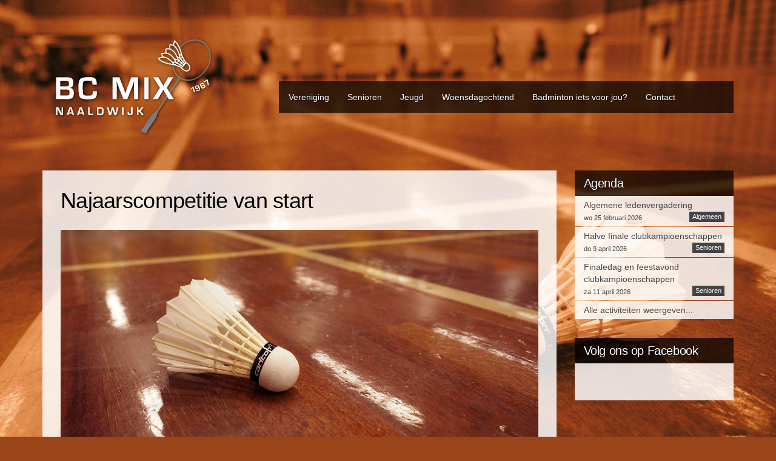

--- FILE ---
content_type: text/html; charset=UTF-8
request_url: https://bcmix.nl/nieuws/najaarscompetitie-2016-2017-van-start
body_size: 8135
content:
<!DOCTYPE html>
<html  lang="nl" dir="ltr" prefix="og: https://ogp.me/ns#">
  <head>
    <meta charset="utf-8" />
<script async src="https://www.googletagmanager.com/gtag/js?id=UA-83946561-1"></script>
<script>window.dataLayer = window.dataLayer || [];function gtag(){dataLayer.push(arguments)};gtag("js", new Date());gtag("set", "developer_id.dMDhkMT", true);gtag("config", "UA-83946561-1", {"groups":"default","anonymize_ip":true,"page_placeholder":"PLACEHOLDER_page_path","allow_ad_personalization_signals":false});</script>
<meta name="description" content="Komende week start voor de meeste teams de najaarscompetitie en zullen veertien teams van BC Mix gaan strijden om een mooie plaats in het eindklassement. Afgelopen donderdag is team 9 de competitie gestart met een 5-3 overwinning. Dat er maar veel overwinningen mogen volgen bij alle teams." />
<meta property="og:site_name" content="BC Mix Naaldwijk" />
<meta property="og:type" content="article" />
<meta property="og:url" content="https://bcmix.nl/nieuws/najaarscompetitie-2016-2017-van-start" />
<meta property="og:title" content="Najaarscompetitie van start" />
<meta property="og:description" content="Komende week start voor de meeste teams de najaarscompetitie en zullen veertien teams van BC Mix gaan strijden om een mooie plaats in het eindklassement. Afgelopen donderdag is team 9 de competitie gestart met een 5-3 overwinning. Dat er maar veel overwinningen mogen volgen bij alle teams." />
<meta property="og:image" content="https://bcmix.nl/sites/default/files/styles/facebook_preview/public/algemeen%20veren%20shuttle%20links.jpg?itok=t_ZjzEhn" />
<meta property="og:image:width" content="1200" />
<meta property="og:image:height" content="630" />
<meta property="article:published_time" content="2016-08-22T15:52:04+02:00" />
<meta property="article:modified_time" content="2016-10-04T16:33:37+02:00" />
<meta property="fb:app_id" content="239501193117015" />
<meta name="twitter:card" content="summary_large_image" />
<meta name="twitter:title" content="Najaarscompetitie van start" />
<meta name="twitter:description" content="Komende week start voor de meeste teams de najaarscompetitie en zullen veertien teams van BC Mix gaan strijden om een mooie plaats in het eindklassement. Afgelopen donderdag is team 9 de competitie gestart met een 5-3 overwinning. Dat er maar veel overwinningen mogen volgen bij alle teams." />
<meta name="twitter:site" content="@bcmixnaaldwijk" />
<meta name="Generator" content="Drupal 10 (https://www.drupal.org)" />
<meta name="MobileOptimized" content="width" />
<meta name="HandheldFriendly" content="true" />
<meta name="viewport" content="width=device-width, initial-scale=1.0" />
<script type="application/ld+json">{
    "@context": "https://schema.org",
    "@graph": [
        {
            "@type": "NewsArticle",
            "name": "Najaarscompetitie van start",
            "headline": "Najaarscompetitie van start",
            "image": {
                "@type": "ImageObject",
                "representativeOfPage": "True",
                "url": "https://bcmix.nl/sites/default/files/algemeen%20veren%20shuttle%20links.jpg",
                "width": "1500",
                "height": "820"
            },
            "datePublished": "2016-08-22T15:52:04+0200",
            "dateModified": "2016-10-04T16:33:37+0200",
            "isAccessibleForFree": "True",
            "author": {
                "@type": "Organization",
                "name": "BC Mix Naaldwijk",
                "url": "https://bcmix.nl",
                "sameAs": [
                    "https://www.facebook.com/BCMixNaaldwijk/",
                    "https://twitter.com/BCMixNaaldwijk"
                ],
                "logo": {
                    "@type": "ImageObject",
                    "url": "https://bcmix.nl/sites/default/files/bcmix-logo-schema.png",
                    "width": "600",
                    "height": "365"
                }
            },
            "publisher": {
                "@type": "Organization",
                "name": "BC Mix Naaldwijk",
                "url": "https://bcmix.nl",
                "sameAs": [
                    "https://www.facebook.com/BCMixNaaldwijk/",
                    "https://twitter.com/BCMixNaaldwijk"
                ],
                "logo": {
                    "@type": "ImageObject",
                    "url": "https://bcmix.nl/sites/default/files/bcmix-logo-schema.png",
                    "width": "600",
                    "height": "365"
                }
            },
            "mainEntityOfPage": "https://bcmix.nl/nieuws/najaarscompetitie-2016-2017-van-start"
        },
        {
            "@type": "WebSite",
            "name": "BC Mix Naaldwijk",
            "url": "https://bcmix.nl",
            "publisher": {
                "@type": "Organization",
                "name": "BC Mix Naaldwijk",
                "url": "https://bcmix.nl",
                "sameAs": [
                    "https://www.facebook.com/BCMixNaaldwijk/",
                    "https://twitter.com/BCMixNaaldwijk"
                ],
                "logo": {
                    "@type": "ImageObject",
                    "url": "https://bcmix.nl/sites/default/files/bcmix-logo-schema.png",
                    "width": "600",
                    "height": "365"
                }
            }
        }
    ]
}</script>
<link rel="icon" href="/themes/custom/bcmix/favicon.ico" type="image/vnd.microsoft.icon" />
<link rel="canonical" href="https://bcmix.nl/nieuws/najaarscompetitie-2016-2017-van-start" />
<link rel="shortlink" href="https://bcmix.nl/node/83" />

    <title>Najaarscompetitie van start | BC Mix Naaldwijk</title>
    <meta name="theme-color" content="#000000">
    <link rel="manifest" href="/themes/bcmix/manifest.webmanifest" />
    <link rel="apple-touch-icon" href="/themes/bcmix/images/favicon-60.png" />
    <link rel="apple-touch-icon" sizes="76x76" href="/themes/bcmix/images/favicon-76.png" />
    <link rel="apple-touch-icon" sizes="120x120" href="/themes/bcmix/images/favicon-120.png" />
    <link rel="apple-touch-icon" sizes="152x152" href="/themes/bcmix/images/favicon-152.png" />
    <link rel="apple-touch-icon" sizes="180x180" href="/themes/bcmix/images/favicon-180.png" />
    <link rel="apple-touch-icon" sizes="256x256" href="/themes/bcmix/images/favicon-256.png" />
    <link rel="apple-touch-icon" sizes="512x512" href="/themes/bcmix/images/favicon-512.png" />
    <link rel="apple-touch-icon" sizes="1024x1024" href="/themes/bcmix/images/favicon-1024.png" />
    <meta name="msapplication-TileColor" content="#ffffff" />
    <meta name="msapplication-square70x70logo" content="/themes/bcmix/images/favicon-180.png" />
    <meta name="msapplication-square150x150logo" content="/themes/bcmix/images/favicon-180.png" />
    <link rel="stylesheet" media="all" href="/core/modules/system/css/components/align.module.css?t5u3wm" />
<link rel="stylesheet" media="all" href="/core/modules/system/css/components/fieldgroup.module.css?t5u3wm" />
<link rel="stylesheet" media="all" href="/core/modules/system/css/components/container-inline.module.css?t5u3wm" />
<link rel="stylesheet" media="all" href="/core/modules/system/css/components/clearfix.module.css?t5u3wm" />
<link rel="stylesheet" media="all" href="/core/modules/system/css/components/details.module.css?t5u3wm" />
<link rel="stylesheet" media="all" href="/core/modules/system/css/components/hidden.module.css?t5u3wm" />
<link rel="stylesheet" media="all" href="/core/modules/system/css/components/item-list.module.css?t5u3wm" />
<link rel="stylesheet" media="all" href="/core/modules/system/css/components/js.module.css?t5u3wm" />
<link rel="stylesheet" media="all" href="/core/modules/system/css/components/nowrap.module.css?t5u3wm" />
<link rel="stylesheet" media="all" href="/core/modules/system/css/components/position-container.module.css?t5u3wm" />
<link rel="stylesheet" media="all" href="/core/modules/system/css/components/reset-appearance.module.css?t5u3wm" />
<link rel="stylesheet" media="all" href="/core/modules/system/css/components/resize.module.css?t5u3wm" />
<link rel="stylesheet" media="all" href="/core/modules/system/css/components/system-status-counter.css?t5u3wm" />
<link rel="stylesheet" media="all" href="/core/modules/system/css/components/system-status-report-counters.css?t5u3wm" />
<link rel="stylesheet" media="all" href="/core/modules/system/css/components/system-status-report-general-info.css?t5u3wm" />
<link rel="stylesheet" media="all" href="/core/modules/system/css/components/tablesort.module.css?t5u3wm" />
<link rel="stylesheet" media="all" href="/core/modules/views/css/views.module.css?t5u3wm" />
<link rel="stylesheet" media="all" href="/modules/contrib/webform/modules/webform_bootstrap/css/webform_bootstrap.css?t5u3wm" />
<link rel="stylesheet" media="all" href="/themes/custom/bcmix/css/style.css?t5u3wm" />

    
  </head>
  <body class="path-node page-node-type-article has-glyphicons">
    <a href="#main-content" class="visually-hidden focusable skip-link">
      Overslaan en naar de inhoud gaan
    </a>
    
      <div class="dialog-off-canvas-main-canvas" data-off-canvas-main-canvas>
          <header class="container" role="banner">
      <div class="row">
        <div class="col-md-9 col-md-push-3 col-lg-8 col-lg-push-4">
          <div  class="navbar navbar-inverse hidden-sm hidden-md hidden-lg" id="navbar-mobile">
            <div class="navbar-header">
                                            <button type="button" class="navbar-toggle" data-toggle="collapse" data-target=".navbar-collapse">
                  <span class="sr-only">Navigatie wisselen</span>
                  <span class="icon-bar"></span>
                  <span class="icon-bar"></span>
                  <span class="icon-bar"></span>
                </button>
                          </div>

                                      <div class="navbar-collapse collapse">
                  <div class="region region-navigation-collapsible">
    <nav role="navigation" aria-labelledby="block-bcmix-main-menu-mobile-menu" id="block-bcmix-main-menu-mobile" class="settings-tray-editable" data-drupal-settingstray="editable">
            
  <h2 class="visually-hidden" id="block-bcmix-main-menu-mobile-menu">Hoofdnavigatie (mobiel)</h2>
  

        
              <ul class="menu nav navbar-nav">
                            <li class="expanded dropdown">
        <a href="/vereniging" class="dropdown-toggle" data-toggle="dropdown">Vereniging <span class="caret"></span></a>
                                  <ul class="menu dropdown-menu">
                            <li>
        <a href="/vereniging" data-drupal-link-system-path="node/5">Vereniging</a>
                  </li>
                        <li>
        <a href="/lid-worden" data-drupal-link-system-path="node/11">Lid worden</a>
                  </li>
                        <li>
        <a href="/tarieven" data-drupal-link-system-path="node/12">Tarieven</a>
                  </li>
                        <li>
        <a href="/bestuur" data-drupal-link-system-path="node/10">Bestuur</a>
                  </li>
                        <li>
        <a href="/commissies" data-drupal-link-system-path="node/15">Commissies</a>
                  </li>
                        <li>
        <a href="/ledenadministratie" data-drupal-link-system-path="node/53">Ledenadministratie</a>
                  </li>
                        <li>
        <a href="/nieuwsbrief" data-drupal-link-system-path="node/127">Nieuwsbrief</a>
                  </li>
                        <li>
        <a href="/clubkleding" data-drupal-link-system-path="node/13">Clubkleding</a>
                  </li>
                        <li>
        <a href="/bespanservice" data-drupal-link-system-path="node/14">Bespanservice</a>
                  </li>
                        <li>
        <a href="/club-van-50" data-drupal-link-system-path="node/214">Club van 50</a>
                  </li>
                        <li>
        <a href="/node/625" data-drupal-link-system-path="node/625">Wijzigen of opzeggen lidmaatschap</a>
                  </li>
        </ul>
  
            </li>
                        <li class="expanded dropdown">
        <a href="/senioren" class="dropdown-toggle" data-toggle="dropdown">Senioren <span class="caret"></span></a>
                                  <ul class="menu dropdown-menu">
                            <li>
        <a href="/senioren" data-drupal-link-system-path="node/2">Senioren</a>
                  </li>
                        <li>
        <a href="/senioren/competitietraining" data-drupal-link-system-path="node/6">Competitietraining</a>
                  </li>
                        <li>
        <a href="/senioren/recreantentraining" data-drupal-link-system-path="node/69">Recreantentraining</a>
                  </li>
                        <li>
        <a href="/senioren/najaarscompetitie" data-drupal-link-system-path="node/30">Najaarscompetitie</a>
                  </li>
                        <li>
        <a href="/senioren/voorjaarscompetitie" data-drupal-link-system-path="node/29">Voorjaarscompetitie</a>
                  </li>
                        <li>
        <a href="/senioren/clubkampioenschappen" data-drupal-link-system-path="node/51">Clubkampioenschappen</a>
                  </li>
        </ul>
  
            </li>
                        <li class="expanded dropdown">
        <a href="/jeugd" class="dropdown-toggle" data-toggle="dropdown">Jeugd <span class="caret"></span></a>
                                  <ul class="menu dropdown-menu">
                            <li>
        <a href="/jeugd" data-drupal-link-system-path="node/3">Jeugd</a>
                  </li>
                        <li>
        <a href="/jeugd/training" data-drupal-link-system-path="node/72">Training</a>
                  </li>
                        <li>
        <a href="/jeugd/najaarscompetitie" data-drupal-link-system-path="node/498">Najaarscompetitie</a>
                  </li>
                        <li>
        <a href="/jeugd/voorjaarscompetitie" data-drupal-link-system-path="node/70">Voorjaarscompetitie</a>
                  </li>
                        <li>
        <a href="/jeugd/clubkampioenschappen" data-drupal-link-system-path="node/73">Clubkampioenschappen</a>
                  </li>
                        <li>
        <a href="/jeugd/open-kampioenschappen" data-drupal-link-system-path="node/74">Regio Jeugd Circuit Toernooien</a>
                  </li>
                        <li>
        <a href="/jeugd/kamp" data-drupal-link-system-path="node/71">Kamp</a>
                  </li>
        </ul>
  
            </li>
                        <li>
        <a href="/overdag" data-drupal-link-system-path="node/28">Woensdagochtend</a>
                  </li>
                        <li class="expanded dropdown">
        <a href="/badminton-iets-voor-jou" class="dropdown-toggle" data-toggle="dropdown">Badminton iets voor jou? <span class="caret"></span></a>
                                  <ul class="menu dropdown-menu">
                            <li>
        <a href="/badminton-iets-voor-jou" data-drupal-link-system-path="node/4">Badminton iets voor jou?</a>
                  </li>
                        <li>
        <a href="/lid-worden" data-drupal-link-system-path="node/11">Lid worden</a>
                  </li>
                        <li>
        <a href="/tarieven" data-drupal-link-system-path="node/12">Tarieven</a>
                  </li>
        </ul>
  
            </li>
                        <li>
        <a href="/contact" data-drupal-link-system-path="contact">Contact</a>
                  </li>
        </ul>
  


  </nav>

  </div>

              </div>
                      </div>

          <div  class="navbar navbar-inverse hidden-xs" id="navbar">
            <div class="navbar-header">
                <div class="region region-navigation">
      <div class="block">
    <nav role="navigation" aria-labelledby="block-bcmix-main-menu-menu" id="block-bcmix-main-menu" class="settings-tray-editable" data-drupal-settingstray="editable">
              
              <ul class="menu nav navbar-nav">
                            <li>
        <a href="/vereniging" data-drupal-link-system-path="node/5">Vereniging</a>
                  </li>
                        <li>
        <a href="/senioren" data-drupal-link-system-path="node/2">Senioren</a>
                  </li>
                        <li>
        <a href="/jeugd" data-drupal-link-system-path="node/3">Jeugd</a>
                  </li>
                        <li>
        <a href="/overdag" data-drupal-link-system-path="node/28">Woensdagochtend</a>
                  </li>
                        <li>
        <a href="/badminton-iets-voor-jou" data-drupal-link-system-path="node/4">Badminton iets voor jou?</a>
                  </li>
                        <li>
        <a href="/contact" data-drupal-link-system-path="contact">Contact</a>
                  </li>
        </ul>
  


          </nav>
  </div>

  </div>

            </div>
          </div>
        </div>
        <div class="col-md-3 col-md-pull-9 col-lg-4 col-lg-pull-8">
            <div class="region region-branding">
    <div class="block">
  <div class="block-content">
          <a class="logo navbar-btn pull-left" href="/" title="Home" rel="home">
      <img src="/themes/custom/bcmix/logo.svg" alt="Home" />
    </a>
    </div>
</div>

  </div>

        </div>
      </div>
    </header>
  
  <div role="main" class="main-container container js-quickedit-main-content">
    <div class="row">

                              <div class="col-sm-12" role="heading">
              <div class="region region-header">
    <div data-drupal-messages-fallback class="hidden"></div>

  </div>

          </div>
              
                  <section class="col-md-9">

                
                
                
                                      
                  
                          <a id="main-content"></a>
            <div class="region region-content">
      <div class="block block__page-title">
    <div class="block-content">
                <h1 class="page-header">
<span>Najaarscompetitie van start</span>
</h1>

          </div>
  </div>
  <div class="block block__system-main">
    <div class="block-content">
              <article class="article is-promoted full clearfix">

  
    

  <div class="image-wrapper">
    
            <div class="field field--name-field-image field--type-image field--label-hidden field--item">  <img loading="lazy" src="/sites/default/files/styles/nieuwsbericht_header/public/algemeen%20veren%20shuttle%20links.jpg?itok=FAQpfDRD" width="1500" height="700" alt="Veren shuttle" class="img-responsive" />


</div>
      
  </div>

  <footer>
    
            <div class="field field--name-field-afdeling field--type-entity-reference field--label-hidden field--item">Senioren</div>
      
          <span class="date-published">
        
<span><time datetime="2016-08-22T15:52:04+02:00" title="maandag 22 augustus 2016 - 15:52">ma 22 augustus 2016 - 15:52</time>
</span>

        
      </span>
      </footer>

  <div class="content">
    
            <div class="field field--name-body field--type-text-with-summary field--label-hidden field--item"><p>Komende week start voor de meeste teams de najaarscompetitie en zullen veertien&nbsp;teams van BC Mix gaan strijden om een mooie plaats in het eindklassement.&nbsp;Afgelopen donderdag is team 9 de competitie gestart met een 5-3 overwinning. Dat er maar veel overwinningen mogen volgen bij alle teams. Nu wat praktische informatie voor de competitiespelers:</p>

<ul>
	<li>Op maandag 12 september a.s. zullen de competitiemappen tijdens de training worden uitgedeeld.</li>
	<li>Voor de veren-shuttlesspelers heeft Hans afgelopen maandag de wedstrijdshuttles uitgedeeld. Heeft jouw team nog geen veren shuttles? Meld het dan even bij de TC.</li>
	<li>De teams die met nylon shuttles spelen krijgen de komende week van Miranda Duijndam hun kokers uitgedeeld.</li>
	<li>De competitiewedstrijden worden gespeeld in een zwarte broek of rok en het shirt van onze sponsor <a href="http://www.ggg-gruenewald.com/index.php/nl/" target="_blank"><strong>GGG Gruenewald</strong></a>. Heb je nog geen shirt besteld of ontvangen, meld je dan bij Miranda Duijndam.</li>
	<li>Tijdens de eerste thuiswedstrijden (donderdag 15 en zaterdag 17 september) zullen door Anneke Leerdam de teamfoto’s worden gemaakt. Ook als je team niet compleet is, je een rood hoofd hebt van je wedstrijd of je last hebt van je teen… het fotomoment gaat door.</li>
	<li>De uitslagen van de thuiswedstrijden dienen de zondag van de speelweek uiterlijk om 20.00 uur te zijn ingevuld op <a href="http://badmintonnederland.toernooi.nl/" target="_blank"><strong>badmintonnederland.toernooi.nl</strong></a></li>
	<li>Wordt de uitslag te laat ingevuld, ontvangt BC Mix een boete van de bond, deze boete zal worden doorberekend aan het veroorzakende team.</li>
	<li>Let er op dat bij een verplaatsing uiterlijk 10 dagen voor de oorspronkelijke wedstrijddatum, dan wel nieuwe wedstrijddatum bij een vervroeging, de toestemming van de tegenstander en de bond moet zijn ontvangen.</li>
</ul>
</div>
      
  </div>

</article>

          </div>
  </div>

  </div>

              </section>

                              <aside class="col-md-3" role="complementary">
              <div class="region region-sidebar">
    <section class="views-element-container settings-tray-editable block clearfix" id="block-views-block-agenda-block-algemeen" data-drupal-settingstray="editable">
  
      <h2 class="block-title">Agenda</h2>
    

  <div class="block-content">
          <div class="form-group"><div class="view view-agenda view-id-agenda view-display-id-block_algemeen js-view-dom-id-45c27ca11179cbf8457a97c746fe61a2c8b30973d5de36ce35c4c8a2dddd7edf">
  
    
      
      <div class="view-content">
      <div class="item-list">
  
  <ul>

          <li><a href="/agenda/2026/algemene-ledenvergadering"  class="evenement is-promoted teaser clearfix bcmix-agenda-item" rel="bookmark">
      <span class="bcmix-agenda-item-title">
<span>Algemene ledenvergadering</span>
</span>
    
            <div class="field field--name-field-afdeling field--type-entity-reference field--label-hidden field--item">Algemeen</div>
      
            <div class="field field--name-field-startdatum field--type-datetime field--label-hidden field--item"><time datetime="2026-02-25T18:30:00Z">wo 25 februari 2026</time>
</div>
      
  </a>
</li>
          <li><a href="/agenda/2026/halve-finale-clubkampioenschappen"  class="evenement is-promoted teaser clearfix bcmix-agenda-item" rel="bookmark">
      <span class="bcmix-agenda-item-title">
<span>Halve finale clubkampioenschappen</span>
</span>
    
            <div class="field field--name-field-afdeling field--type-entity-reference field--label-hidden field--item">Senioren</div>
      
            <div class="field field--name-field-startdatum field--type-datetime field--label-hidden field--item"><time datetime="2026-04-09T17:15:00Z">do 9 april 2026</time>
</div>
      
  </a>
</li>
          <li><a href="/agenda/2026/finaledag-en-feestavond-clubkampioenschappen"  class="evenement is-promoted teaser clearfix bcmix-agenda-item" rel="bookmark">
      <span class="bcmix-agenda-item-title">
<span>Finaledag en feestavond clubkampioenschappen</span>
</span>
    
            <div class="field field--name-field-afdeling field--type-entity-reference field--label-hidden field--item">Senioren</div>
      
            <div class="field field--name-field-startdatum field--type-datetime field--label-hidden field--item"><time datetime="2026-04-11T14:00:00Z">za 11 april 2026</time>
</div>
      
  </a>
</li>
    
  </ul>

</div>

    </div>
  
          <div class="more-link form-group"><a href="/agenda">Alle activiteiten weergeven...</a></div>

      </div>
</div>

      </div>
</section>

<section id="block-facebook-page" class="settings-tray-editable block clearfix" data-drupal-settingstray="editable">
  
      <h2 class="block-title">Volg ons op Facebook</h2>
    

  <div class="block-content">
          
            <div class="field field--name-body field--type-text-with-summary field--label-hidden field--item"><div id="fb-root">&nbsp;</div>
<script>(function(d, s, id) {
  var js, fjs = d.getElementsByTagName(s)[0];
  if (d.getElementById(id)) return;
  js = d.createElement(s); js.id = id;
  js.src = "//connect.facebook.net/nl_NL/sdk.js#xfbml=1&version=v2.7&appId=241734502542233";
  fjs.parentNode.insertBefore(js, fjs);
}(document, 'script', 'facebook-jssdk'));</script>

<div class="fb-page" data-adapt-container-width="true" data-hide-cover="false" data-href="https://www.facebook.com/BCMixNaaldwijk/" data-show-facepile="true" data-small-header="true">
<blockquote cite="https://www.facebook.com/BCMixNaaldwijk/" class="fb-xfbml-parse-ignore"><a href="https://www.facebook.com/BCMixNaaldwijk/">BC Mix</a></blockquote>
</div>
</div>
      
      </div>
</section>


  </div>

          </aside>
                  </div>
  </div>

  <footer id="footer">
    <div class="container" role="contentinfo">
      <div class="row">
                              <div class="col-md-6 col-sm-4">
                <div class="region region-footer-contact">
    <section id="block-contactinformatie" class="settings-tray-editable block clearfix" data-drupal-settingstray="editable">
  
      <h2 class="block-title">BC Mix Naaldwijk</h2>
    

  <div class="block-content">
          
            <div class="field field--name-body field--type-text-with-summary field--label-hidden field--item"><div class="row">
<div class="col-md-6"><small>Sporthal</small>
<p><strong>Sporthal De Pijl</strong><br>
Bachlaan 1<br>
2671 TJ Naaldwijk</p>
</div>

<div class="col-md-6"><small>Postadres</small>

<p>Palesstraat 1<br>
2672&nbsp;JC&nbsp;Naaldwijk<br>
<a href="/contact">E-mail</a></p>
</div>
</div>
</div>
      
      </div>
</section>


  </div>

            </div>
                                                <div class="col-md-3 col-sm-4">
                <div class="region region-footer-menu1">
    <nav role="navigation" aria-labelledby="block-overdevereniging-menu" id="block-overdevereniging" class="settings-tray-editable" data-drupal-settingstray="editable">
      
  <h2 id="block-overdevereniging-menu">Over de vereniging</h2>
  

        
              <ul class="menu nav">
                            <li>
        <a href="/bestuur" data-drupal-link-system-path="node/10">Bestuur</a>
                  </li>
                        <li>
        <a href="/commissies" data-drupal-link-system-path="node/15">Commissies</a>
                  </li>
                        <li>
        <a href="/ledenadministratie" data-drupal-link-system-path="node/53">Ledenadministratie</a>
                  </li>
                        <li>
        <a href="/nieuwsbrief" data-drupal-link-system-path="node/127">Nieuwsbrief</a>
                  </li>
                        <li>
        <a href="/privacy" data-drupal-link-system-path="node/259">Privacy</a>
                  </li>
        </ul>
  


  </nav>

  </div>

            </div>
                                                <div class="col-md-3 col-sm-4">
                <div class="region region-footer-menu2">
    <nav role="navigation" aria-labelledby="block-lidmaatschap-menu" id="block-lidmaatschap" class="settings-tray-editable" data-drupal-settingstray="editable">
      
  <h2 id="block-lidmaatschap-menu">Lidmaatschap</h2>
  

        
              <ul class="menu nav">
                            <li>
        <a href="/lid-worden" data-drupal-link-system-path="node/11">Lid worden</a>
                  </li>
                        <li>
        <a href="/tarieven" data-drupal-link-system-path="node/12">Tarieven</a>
                  </li>
                        <li>
        <a href="/clubkleding" data-drupal-link-system-path="node/13">Clubkleding</a>
                  </li>
                        <li>
        <a href="/bespanservice" data-drupal-link-system-path="node/14">Bespanservice</a>
                  </li>
                        <li>
        <a href="/club-van-50" data-drupal-link-system-path="node/214">Club van 50</a>
                  </li>
        </ul>
  


  </nav>

  </div>

            </div>
                        </div>
    </div>
  </footer>

      <footer id="sponsors">
      <div class="container">
          <div class="region region-sponsors">
    <section class="views-element-container settings-tray-editable block clearfix" id="block-views-block-sponsors-block-sponsors" data-drupal-settingstray="editable">
  
    

  <div class="block-content">
          <div class="form-group"><div class="view view-sponsors view-id-sponsors view-display-id-block_sponsors js-view-dom-id-d0435af341402cc8fd502b9b01fa665d9b94a061a7b93f0ac3d240f3c4e4e203">
  
    
      
      <div class="view-content">
          <div class="views-row">  <a href="http://mosterdnaaldwijk.nl" target="_blank" title="Mosterd Naaldwijk">
    
            <div class="field field--name-field-logo field--type-image field--label-hidden field--item">  <img loading="lazy" src="/sites/default/files/styles/sponsor_logo/public/sponsors/mosterd-naaldwijk-167px.png?itok=X-Oprha4" width="196" height="118" alt="" class="img-responsive" />


</div>
      
  </a>
</div>
    <div class="views-row">  <a href="http://jrkoene.nl/" target="_blank" title="Koene Administraties">
    
            <div class="field field--name-field-logo field--type-image field--label-hidden field--item">  <img loading="lazy" src="/sites/default/files/styles/sponsor_logo/public/sponsor%20koene%20administraties.png?itok=pfRsHSmY" width="196" height="118" alt="" class="img-responsive" />


</div>
      
  </a>
</div>
    <div class="views-row">  <a href="https://worldstream.com" target="_blank" title="Worldstream">
    
            <div class="field field--name-field-logo field--type-image field--label-hidden field--item">  <img loading="lazy" src="/sites/default/files/styles/sponsor_logo/public/sponsors/worldstream.png?itok=Vl8vV1NQ" width="196" height="118" alt="" class="img-responsive" />


</div>
      
  </a>
</div>
    <div class="views-row">  <a href="http://janvanderzalm.nl/" target="_blank" title="Jan van der Zalm auto-elektronica">
    
            <div class="field field--name-field-logo field--type-image field--label-hidden field--item">  <img loading="lazy" src="/sites/default/files/styles/sponsor_logo/public/sponsors/vanderzalm.png?itok=0qT3vgOA" width="196" height="118" alt="" class="img-responsive" />


</div>
      
  </a>
</div>
    <div class="views-row">  
            <div class="field field--name-field-logo field--type-image field--label-hidden field--item">  <img loading="lazy" src="/sites/default/files/styles/sponsor_logo/public/sponsors/martin-smit-167px.gif?itok=GFzG_NkG" width="196" height="118" alt="" class="img-responsive" />


</div>
      
</div>
    <div class="views-row">  <a href="http://wmsproductions.nl/" target="_blank" title="De Westlanddrukker">
    
            <div class="field field--name-field-logo field--type-image field--label-hidden field--item">  <img loading="lazy" src="/sites/default/files/styles/sponsor_logo/public/sponsors/westlanddrukker.png?itok=b5arwWzh" width="196" height="118" alt="" class="img-responsive" />


</div>
      
  </a>
</div>
    <div class="views-row">  <a href="http://www.marcelvanderknaap.nl/" target="_blank" title="Marcel van der Knaap Meubelstoffering">
    
            <div class="field field--name-field-logo field--type-image field--label-hidden field--item">  <img loading="lazy" src="/sites/default/files/styles/sponsor_logo/public/sponsors/vanderknaap.png?itok=qxYOMGZE" width="196" height="118" alt="" class="img-responsive" />


</div>
      
  </a>
</div>
    <div class="views-row">  <a href="http://www.persoonadvies.nl/" target="_blank" title="Persoon Aministraties &amp; Advies">
    
            <div class="field field--name-field-logo field--type-image field--label-hidden field--item">  <img loading="lazy" src="/sites/default/files/styles/sponsor_logo/public/sponsors/persoon.png?itok=1xPaFGhO" width="196" height="118" alt="" class="img-responsive" />


</div>
      
  </a>
</div>
    <div class="views-row">  <a href="http://www.botzenarchitectuur.nl/" target="_blank" title="Botzen Architectuur">
    
            <div class="field field--name-field-logo field--type-image field--label-hidden field--item">  <img loading="lazy" src="/sites/default/files/styles/sponsor_logo/public/sponsors/botzen.png?itok=AKfaKviZ" width="196" height="118" alt="" class="img-responsive" />


</div>
      
  </a>
</div>

    </div>
  
          </div>
</div>

      </div>
</section>


  </div>

      </div>
    </footer>
  
  </div>

    
    <script type="application/json" data-drupal-selector="drupal-settings-json">{"path":{"baseUrl":"\/","pathPrefix":"","currentPath":"node\/83","currentPathIsAdmin":false,"isFront":false,"currentLanguage":"nl"},"pluralDelimiter":"\u0003","suppressDeprecationErrors":true,"google_analytics":{"account":"UA-83946561-1","trackOutbound":true,"trackMailto":true,"trackTel":true,"trackDownload":true,"trackDownloadExtensions":"7z|aac|arc|arj|asf|asx|avi|bin|csv|doc(x|m)?|dot(x|m)?|exe|flv|gif|gz|gzip|hqx|jar|jpe?g|js|mp(2|3|4|e?g)|mov(ie)?|msi|msp|pdf|phps|png|ppt(x|m)?|pot(x|m)?|pps(x|m)?|ppam|sld(x|m)?|thmx|qtm?|ra(m|r)?|sea|sit|tar|tgz|torrent|txt|wav|wma|wmv|wpd|xls(x|m|b)?|xlt(x|m)|xlam|xml|z|zip"},"bootstrap":{"forms_has_error_value_toggle":1},"user":{"uid":0,"permissionsHash":"5758003541636db27ea9c64ab8e3d5c3c3b882e2929151a209a5e19b40f1ea33"}}</script>
<script src="/core/assets/vendor/jquery/jquery.min.js?v=3.7.1"></script>
<script src="/core/assets/vendor/underscore/underscore-min.js?v=1.13.7"></script>
<script src="/core/assets/vendor/once/once.min.js?v=1.0.1"></script>
<script src="/sites/default/files/languages/nl_HpFATmx1sCJRHKMm0GFYVNa8Qvpqiq_yw1FudfNw6Y4.js?t5u3wm"></script>
<script src="/core/misc/drupalSettingsLoader.js?v=10.5.6"></script>
<script src="/core/misc/drupal.js?v=10.5.6"></script>
<script src="/core/misc/drupal.init.js?v=10.5.6"></script>
<script src="/themes/contrib/bootstrap/js/bootstrap-pre-init.js?t5u3wm"></script>
<script src="/themes/custom/bcmix/bootstrap/js/affix.js?t5u3wm"></script>
<script src="/themes/custom/bcmix/bootstrap/js/alert.js?t5u3wm"></script>
<script src="/themes/custom/bcmix/bootstrap/js/button.js?t5u3wm"></script>
<script src="/themes/custom/bcmix/bootstrap/js/carousel.js?t5u3wm"></script>
<script src="/themes/custom/bcmix/bootstrap/js/collapse.js?t5u3wm"></script>
<script src="/themes/custom/bcmix/bootstrap/js/dropdown.js?t5u3wm"></script>
<script src="/themes/custom/bcmix/bootstrap/js/modal.js?t5u3wm"></script>
<script src="/themes/custom/bcmix/bootstrap/js/tooltip.js?t5u3wm"></script>
<script src="/themes/custom/bcmix/bootstrap/js/popover.js?t5u3wm"></script>
<script src="/themes/custom/bcmix/bootstrap/js/scrollspy.js?t5u3wm"></script>
<script src="/themes/custom/bcmix/bootstrap/js/tab.js?t5u3wm"></script>
<script src="/themes/custom/bcmix/bootstrap/js/transition.js?t5u3wm"></script>
<script src="/themes/contrib/bootstrap/js/drupal.bootstrap.js?t5u3wm"></script>
<script src="/themes/contrib/bootstrap/js/attributes.js?t5u3wm"></script>
<script src="/themes/contrib/bootstrap/js/theme.js?t5u3wm"></script>
<script src="/modules/contrib/google_analytics/js/google_analytics.js?v=10.5.6"></script>
<script src="/modules/contrib/webform/js/webform.behaviors.js?v=10.5.6"></script>
<script src="/core/misc/states.js?v=10.5.6"></script>
<script src="/themes/contrib/bootstrap/js/misc/states.js?t5u3wm"></script>
<script src="/modules/contrib/webform/js/webform.states.js?v=10.5.6"></script>
<script src="/modules/contrib/webform/modules/webform_bootstrap/js/webform_bootstrap.states.js?v=10.5.6"></script>

  </body>
</html>


--- FILE ---
content_type: image/svg+xml
request_url: https://bcmix.nl/themes/custom/bcmix/logo.svg
body_size: 5982
content:
<?xml version="1.0" encoding="utf-8"?>
<!-- Generator: Adobe Illustrator 16.0.0, SVG Export Plug-In . SVG Version: 6.00 Build 0)  -->
<!DOCTYPE svg PUBLIC "-//W3C//DTD SVG 1.1//EN" "http://www.w3.org/Graphics/SVG/1.1/DTD/svg11.dtd">
<svg version="1.1" id="Layer_1" xmlns="http://www.w3.org/2000/svg" xmlns:xlink="http://www.w3.org/1999/xlink" x="0px" y="0px"
	 width="481.891px" height="297.639px" viewBox="0 0 481.891 297.639" enable-background="new 0 0 481.891 297.639"
	 xml:space="preserve">
<filter  height="130%" id="dropshadow">
	<feGaussianBlur  in="SourceAlpha" stdDeviation="3"></feGaussianBlur>
	<feOffset  dx="2" dy="2" result="offsetblur"></feOffset>
	<feComponentTransfer>
		<feFuncA  type="linear" slope="0.8"></feFuncA>
	</feComponentTransfer>
	<feMerge>
		<feMergeNode></feMergeNode>
		<feMergeNode  in="SourceGraphic"></feMergeNode>
	</feMerge>
</filter>
<g filter="url(#dropshadow)">
	<path fill="#7D7D7D" d="M428.275,31.747l-1.344-0.902c-10.827-7.292-25.459-8.843-40.617-2.399
		c-9.165,3.895-16.788,9.238-22.949,15.84c0.404,0.865,0.796,1.731,1.165,2.593c7.034-7.944,15.268-13.615,25.239-17.122
		c13.38-4.705,26.037-3.058,35.611,3.396l1.337,0.907c9.592,6.424,15.891,17.528,16.58,31.703
		c0.697,14.068-3.362,26.729-11.892,39.271c-6.043,9.329-15.082,16.857-26.198,22.07c-14.161,6.639-29.433,4.459-40.231-2.683
		c-9.785-6.696-17.113-18.438-17.656-32.37c-0.642-0.063-1.503-0.155-2.546-0.285c0.283,12.789,5.391,24.558,16.389,34.979
		l-56.729,84.365c-6.604,8.537-12.64,8.222-22.514,24.27c-1.259,2.038-14.9,23.216-16.742,24.518
		c-3.716,2.612-4.303,5.361-1.92,8.537c0,0,1.38,1.438,2.899,2.592l-0.018,0.021c0.059,0.025,0.118,0.068,0.179,0.099
		c0.052,0.038,0.104,0.081,0.157,0.12l0.018-0.021c1.64,0.979,3.487,1.719,3.487,1.719c3.83,1,6.162-0.579,7.19-5.004
		c0.502-2.2,14.955-22.828,16.376-24.751c11.15-15.201,8.563-20.674,13.994-30.011l56.728-84.365
		c19.755,8.954,37.519,5.694,53.571-6.549c17.608-13.436,27.636-31.412,27.984-53.822C446.064,51.987,439.11,39.026,428.275,31.747z
		"/>
	<g>
		<g>
			<g>
				<g>
					<path fill="#FFFFFF" d="M54.758,204.683v20.146h-6.479l-5.753-11.056c-0.288-0.549-0.734-1.516-1.343-2.891l-0.651-1.446
						l-0.634-1.443h-0.149l0.063,1.324l0.042,1.314l0.029,2.639v11.559h-3.821v-20.146h6.479l5.237,10.214
						c0.464,0.906,1,2,1.611,3.293l0.766,1.634l0.768,1.651h0.133l-0.046-1.293l-0.044-1.304l-0.027-2.596v-11.601L54.758,204.683
						L54.758,204.683z"/>
					<path fill="#FFFFFF" d="M78.647,220.965h-8.69l-1.25,3.864h-4.045l6.7-20.146h5.736l6.81,20.146h-3.975L78.647,220.965z
						 M77.767,218.144l-3.485-10.49l-3.422,10.49H77.767z"/>
					<path fill="#FFFFFF" d="M105.995,220.965h-8.689l-1.257,3.864h-4.043l6.699-20.146h5.741l6.804,20.146h-3.97L105.995,220.965z
						 M105.109,218.144l-3.481-10.49l-3.431,10.49H105.109z"/>
					<path fill="#FFFFFF" d="M124.975,204.683v16.725h9.442v3.421h-13.269v-20.146H124.975L124.975,204.683z"/>
					<path fill="#FFFFFF" d="M144.508,224.829v-20.146h9.903c2.813,0,4.783,0.616,5.911,1.847c1.124,1.229,1.685,3.383,1.685,6.465
						c0,5.026-0.449,8.256-1.353,9.687c-0.911,1.434-2.949,2.148-6.128,2.148L144.508,224.829L144.508,224.829z M148.33,221.612
						h5.448c1.83,0,3.013-0.421,3.549-1.26c0.537-0.844,0.805-2.698,0.805-5.575c0-2.97-0.242-4.859-0.728-5.664
						c-0.476-0.805-1.608-1.213-3.392-1.213h-5.683V221.612L148.33,221.612z"/>
					<path fill="#FFFFFF" d="M201.279,204.683l-5.387,20.146h-5.651l-2.801-10.333c-0.259-0.932-0.563-2.183-0.902-3.745
						l-0.281-1.242h-0.132l-0.293,1.26l-0.281,1.233c-0.209,0.838-0.43,1.678-0.663,2.512l-2.882,10.315h-5.592l-5.222-20.146h3.894
						l2.906,11.056c0.179,0.707,0.4,1.686,0.664,2.937l0.311,1.474l0.294,1.479h0.136c0.152-0.649,0.271-1.141,0.354-1.479
						l0.354-1.456c0.187-0.771,0.446-1.749,0.783-2.94l3.098-11.068h4.485l3.024,11.068c0.256,0.944,0.507,1.923,0.753,2.94
						l0.341,1.456l0.35,1.479h0.119l0.328-1.479l0.31-1.474c0.255-1.191,0.486-2.175,0.694-2.953l2.982-11.04L201.279,204.683
						L201.279,204.683z"/>
					<path fill="#FFFFFF" d="M215.05,204.683v20.146h-3.825v-20.146H215.05z"/>
					<path fill="#FFFFFF" d="M238.849,204.683v13.902c0,2.588-0.427,4.304-1.277,5.15c-0.86,0.846-2.601,1.271-5.226,1.271
						c-2.797,0-4.609-0.408-5.439-1.226c-0.834-0.817-1.247-2.605-1.247-5.357l0.047-1.493h3.644
						c0.059,0.749,0.085,1.311,0.085,1.685c0,0.358,0.017,0.784,0.047,1.286c0.06,1.217,1.025,1.83,2.907,1.83
						c1.124,0,1.842-0.222,2.162-0.656c0.322-0.442,0.479-1.429,0.479-2.961v-13.431L238.849,204.683L238.849,204.683z"/>
					<path fill="#FFFFFF" d="M254.373,204.683v8.205h1.805l6.697-8.205h4.748l-8.126,9.788l8.986,10.357h-4.9l-7.379-8.724h-1.83
						v8.724h-3.82v-20.146H254.373z"/>
				</g>
			</g>
			<g>
				<g>
					<path fill="#FFFFFF" d="M36.059,182.638v-57.81h28.415c6.663,0,11.203,1.068,13.615,3.2c2.413,2.128,3.622,6.146,3.622,12.048
						c0,7.141-2.843,11.35-8.512,12.618v0.213c6.605,1.017,9.908,5.6,9.908,13.763c0,5.898-1.269,10.035-3.813,12.41
						c-2.537,2.371-6.971,3.559-13.296,3.559L36.059,182.638L36.059,182.638z M47.027,149.095h13.425
						c4.345,0,7.12-0.478,8.322-1.438c1.201-0.962,1.796-3.174,1.796-6.647c0-4.63-2.624-6.944-7.875-6.944H47.027V149.095z
						 M47.027,173.404h12.027l3.854-0.085c3.698,0,6.13-0.52,7.305-1.566c1.17-1.047,1.759-3.247,1.759-6.604
						c0-3.502-0.617-5.703-1.844-6.605c-1.226-0.901-4.255-1.357-9.081-1.357h-14.02V173.404z"/>
					<path fill="#FFFFFF" d="M133.274,162.015h11.009v1.987c0,8.047-1.468,13.248-4.405,15.605
						c-2.936,2.357-9.43,3.536-19.481,3.536c-11.405,0-18.418-1.864-21.044-5.587c-2.626-3.729-3.938-13.695-3.938-29.9
						c0-9.542,1.779-15.818,5.336-18.827c3.555-3.004,10.997-4.507,22.317-4.507c8.239,0,13.746,1.234,16.512,3.707
						c2.768,2.469,4.154,7.375,4.154,14.716l0.042,1.312h-11.014v-1.481c0-3.783-0.711-6.205-2.138-7.264
						c-1.43-1.061-4.681-1.587-9.762-1.587c-6.805,0-10.886,0.834-12.256,2.498c-1.37,1.665-2.055,6.608-2.055,14.822
						c0,11.069,0.611,17.619,1.842,19.652c1.226,2.03,5.201,3.048,11.916,3.048c5.446,0,8.987-0.562,10.613-1.694
						c1.621-1.132,2.436-3.616,2.436-7.455L133.274,162.015z"/>
					<path fill="#FFFFFF" d="M253.466,124.829v57.81H242.5v-31.51c0-2.51,0.068-5.361,0.213-8.554l0.208-4.319l0.212-4.276h-0.34
						L241.478,138l-1.269,4.022c-1.183,3.617-2.102,6.286-2.749,8.009l-12.708,32.607h-9.991l-12.836-32.356
						c-0.701-1.778-1.634-4.447-2.792-8.005l-1.314-4.021l-1.315-3.979h-0.336l0.208,4.188l0.217,4.239
						c0.167,3.277,0.251,6.085,0.251,8.426v31.51h-10.967v-57.81h17.87l10.333,26.77c0.707,1.858,1.639,4.527,2.796,8l1.272,4.024
						l1.311,3.979h0.383l1.227-3.979l1.268-3.982c1.047-3.362,1.95-6.015,2.715-7.958l10.163-26.854H253.466L253.466,124.829z"/>
					<path fill="#FFFFFF" d="M281.104,124.829v57.81h-10.971v-57.81H281.104z"/>
					<path fill="#FFFFFF" d="M346.557,124.829l-17.362,27.994l18.503,29.815h-12.87l-8.306-13.892
						c-1.269-2.145-2.486-4.324-3.635-6.52l-1.191-2.29l-1.226-2.247H320.3l-1.226,2.29c-1.473,2.766-3.132,5.686-4.997,8.767
						l-8.35,13.892h-13.209l18.972-29.815l-17.618-27.994h13.09l7.702,12.877c1.219,2.03,2.359,4.035,3.433,6.009l1.063,2.035
						l1.056,2.034h0.17c0.484-0.902,0.835-1.583,1.057-2.034l1.063-1.992c0.901-1.749,2.024-3.753,3.387-6.009l7.703-12.92H346.557
						L346.557,124.829z"/>
				</g>
			</g>
		</g>
	</g>
	<g>
		<path fill="#FFFFFF" d="M400.187,149.78l3.967,13.972l-2.646,0.753l-3.311-11.662l-2.609,4.636l-2.063-1.26l3.319-5.489
			L400.187,149.78z"/>
		<path fill="#FFFFFF" d="M406.912,158.654l2.48-1.013c0.35,0.851,0.703,1.318,1.06,1.398c0.35,0.082,1.128-0.123,2.323-0.607
			c1.294-0.528,2.026-0.983,2.196-1.37c0.167-0.383-0.008-1.201-0.521-2.456l-0.8-1.958l-0.051,0.021
			c-0.063,1.052-0.919,1.915-2.55,2.579c-1.842,0.753-3.18,1-4.013,0.737c-0.844-0.26-1.565-1.142-2.185-2.651
			c-0.723-1.767-0.876-3.09-0.468-3.971c0.413-0.881,1.575-1.71,3.494-2.494c2.488-1.017,4.171-1.29,5.048-0.821
			s1.932,2.208,3.158,5.218c1.322,3.233,1.85,5.332,1.587,6.285c-0.27,0.957-1.647,1.944-4.154,2.967
			c-1.928,0.787-3.345,1.081-4.251,0.885c-0.902-0.201-1.625-0.962-2.167-2.29L406.912,158.654z M408.819,148.878
			c-1.061,0.431-1.677,0.826-1.859,1.188c-0.184,0.362-0.091,1.004,0.288,1.923c0.38,0.923,0.758,1.447,1.138,1.558
			c0.379,0.115,1.145-0.063,2.293-0.531c1.213-0.498,1.928-0.916,2.141-1.265c0.214-0.341,0.142-0.949-0.216-1.821
			c-0.409-0.996-0.821-1.555-1.23-1.669C410.955,148.146,410.104,148.354,408.819,148.878z"/>
		<path fill="#FFFFFF" d="M427.697,141.422l-2.362,1.366l-0.157-0.289c-0.34-0.587-0.698-0.897-1.063-0.923
			c-0.371-0.03-0.981,0.199-1.835,0.697c-1.238,0.72-1.942,1.285-2.114,1.698c-0.17,0.417,0.021,1.098,0.569,2.047l1.256,2.162
			l0.047-0.025c-0.059-1.047,0.736-2.047,2.379-3c1.613-0.937,2.864-1.32,3.75-1.149c0.886,0.175,1.735,0.962,2.549,2.366
			c0.944,1.63,1.265,2.902,0.958,3.838c-0.308,0.929-1.37,1.919-3.191,2.979c-2.246,1.303-3.847,1.788-4.809,1.452
			c-0.967-0.328-2.196-1.788-3.694-4.371c-1.847-3.191-2.72-5.29-2.608-6.298c0.106-1.005,1.342-2.188,3.703-3.559
			c1.715-0.992,3.038-1.442,3.962-1.35c0.923,0.099,1.744,0.771,2.473,2.021L427.697,141.422z M424.972,147.389
			c-1.123,0.65-1.786,1.166-1.983,1.549c-0.203,0.383-0.098,0.928,0.313,1.63c0.591,1.03,1.105,1.583,1.53,1.672
			c0.431,0.089,1.214-0.2,2.354-0.864c1.094-0.63,1.711-1.136,1.855-1.515c0.146-0.387-0.048-1.03-0.569-1.932
			c-0.494-0.852-0.938-1.308-1.329-1.366C426.751,146.499,426.028,146.776,424.972,147.389z"/>
		<path fill="#FFFFFF" d="M436.437,129.731l1.634,2.09l2.708,12.954l-2.418,1.897l-2.665-13.415l-6.322,4.95l-1.431-1.83
			L436.437,129.731z"/>
	</g>
	<g>
		<g id="XMLID_4_">
			<g>
				<path fill="#FFFFFF" d="M383.491,86.023c4.82,4.17,12.91,11.16,5.721,19.72c-1.479,1.58-3.021,2.64-4.631,3.2
					c-6.079,2.08-11.85-3.19-16.47-7.43l-1.811-1.641l0.5-0.54l-9.939-3.88l-0.521-0.189l-7.971-3.12
					c-2.89-0.23-31.25-2.841-41.6-15.94l-1.181-1.65l1.189-0.859c1.78-1.18,3.641-2.11,5.51-2.76c1.69-0.58,3.36-0.91,5-1.07
					c-1.31-2.34-2.17-4.91-2.529-7.65l-0.149-1.04l1.01-0.34c4-1.34,7.67-1.75,11.03-1.51c-1.04-3.22-1.141-6.64-0.271-10.25
					l0.199-0.78l0.79-0.17c3.32-0.68,6.341-0.62,9.101-0.02c-0.47-3.32-0.351-6.83,0.439-10.471l0.221-1.069l1.09,0.06
					c2.979,0.141,5.74,0.92,8.341,2.17c-0.131-3.74,0.619-7.439,2.369-11.06l0.899-1.55l1.771,1.369
					c13.909,11.931,19.159,38.98,19.38,40.12l0.021,0.101l9.369,16.72l0.61-0.68l0.96,0.85
					C382.411,85.093,382.941,85.552,383.491,86.023z M387.281,104.043c5.12-6.09,0.761-10.7-5.46-16.08
					c-0.22-0.189-0.439-0.38-0.649-0.55l-11.24,12.29c4.32,3.96,9.211,8.39,13.811,6.811
					C384.951,106.093,386.131,105.263,387.281,104.043z M378.551,86.483l-3.279-5.84l-1.79,1.949l4.1,4.96L378.551,86.483z
					 M375.831,89.463l-4.109-4.96l-1.771,1.94l4.7,4.3L375.831,89.463z M374.401,79.073l-3.84-6.86l-2.98,3.25l4.801,5.811
					L374.401,79.073z M371.301,94.413l1.62-1.77l-4.7-4.311l-2.399,2.61L371.301,94.413z M370.641,83.183l-4.812-5.811l-2.63,2.86
					l5.5,5.06L370.641,83.183z M369.671,70.663l-1.08-1.93c-0.75-0.44-2.301-1.431-4.319-2.92c0.87,3.569,1.25,6.31,1.38,7.319
					l0.83,1L369.671,70.663z M368.651,97.302l0.899-0.96l-5.489-3.479l-1.78,1.96L368.651,97.302z M364.361,90.013l2.609-2.841
					l-5.51-5.04l-3.511,3.82L364.361,90.013z M364.741,76.043l-1.021-1.229c-0.689-0.2-2.3-0.721-4.46-1.61
					c0.881,2.38,1.41,4.17,1.609,4.91l1.08,0.979L364.741,76.043z M363.141,61.683c1.76,1.449,3.39,2.63,4.648,3.489
					c-1.729-7.22-7-25.689-17.13-35.02c-1.37,3.33-1.85,6.74-1.45,10.14c4.761,3.181,8.761,8.33,11.761,15.41
					C361.831,57.743,362.541,59.773,363.141,61.683z M360.581,94.153l2.021-2.22l-6.4-4.07l-0.449,0.5l-1.399,1.52l-1.25,1.37
					l2.05,0.79l2.24,0.88L360.581,94.153z M356.501,85.023l3.71-4.05l-1.069-0.971c-0.95-0.18-3.65-0.729-7.171-1.8
					c1.521,2.62,2.471,4.75,2.899,5.78L356.501,85.023z M357.871,69.773c1.99,0.95,3.761,1.64,5,2.069
					c-1.159-7.069-6.31-30.79-23.68-32.579c-0.59,3.369-0.59,6.59,0,9.619C348.671,52.353,354.621,62.343,357.871,69.773z
					 M353.351,88.453l1.619-1.51l-1.279-0.49l-0.649-0.09c-1.25-0.061-3.711-0.23-6.771-0.7c1.649,1.96,2.75,3.5,3.22,4.18
					l1.92,0.74L353.351,88.453z M349.871,74.823c3.271,1.15,6.2,1.89,8.03,2.31c-2.189-6.979-10.84-29.729-29.189-26.649
					c-0.671,3.28-0.359,6.37,0.829,9.2C338.981,61.523,345.691,68.643,349.871,74.823z M343.51,82.583
					c3.529,0.69,6.591,1.01,8.479,1.15c-2.87-6.45-13.811-26.97-34.529-20.811c0.47,2.511,1.42,4.801,2.79,6.88
					C329.811,70.263,338.151,76.973,343.51,82.583z M309.241,75.163c8.46,9.88,29.07,13.23,36.65,14.15
					c-4.65-5.931-18.19-20.96-32.771-15.95C311.811,73.813,310.51,74.423,309.241,75.163z"/>
			</g>
		</g>
	</g>
</g>
</svg>
